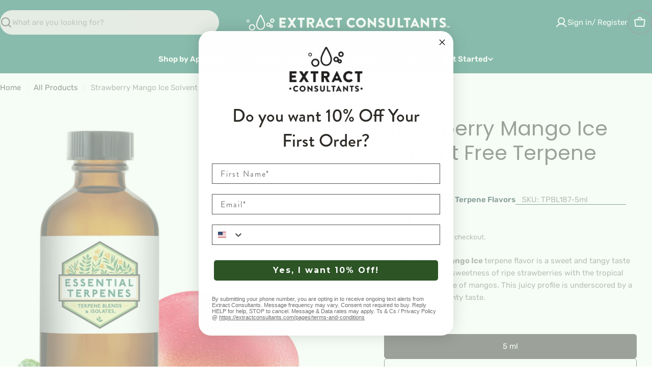

--- FILE ---
content_type: image/svg+xml
request_url: https://cdn.shopify.com/static/images/flags/bv.svg?width=20
body_size: -593
content:
<svg xmlns="http://www.w3.org/2000/svg" viewBox="0 0 640 480" version="1"><defs><clipPath id="a"><path fill-opacity=".67" d="M0 0h640v480H0z"/></clipPath></defs><g fill-rule="evenodd" stroke-width="1pt" clip-path="url(#a)"><path fill="#fff" d="M-28 0h699.74v512H-28z"/><path fill="#d72828" d="M-52.992-77.837h218.72v276.26h-218.72zM289.42-.572h380.91v199H289.42zM-27.545 320.01h190.33v190.33h-190.33zM292 322.12h378.34v188.21H292z"/><path fill="#003897" d="M196.65-25.447h64.425v535.78H196.65z"/><path fill="#003897" d="M-27.545 224.84h697.88v63.444h-697.88z"/></g></svg>